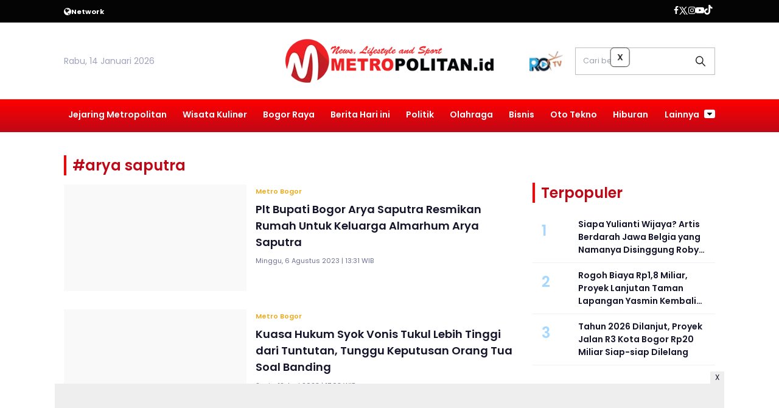

--- FILE ---
content_type: text/html; charset=UTF-8
request_url: https://www.metropolitan.id/tag/arya-saputra
body_size: 9409
content:
<!DOCTYPE html>
<html lang="id">
    <head>
        <link href="//securepubads.g.doubleclick.net" rel="dns-prefetch">
    <link href="//googleads.g.doubleclick.net" rel="dns-prefetch">
    <link href="//pagead2.googlesyndication.com" rel="dns-prefetch">
    <link href="//fonts.googleapis.com" rel="dns-prefetch">
    <link href="//assets.promediateknologi.id" rel="dns-prefetch">
    <link href="//www.metropolitan.id" rel="dns-prefetch">
    <link href="//tpc.googlesyndication.com" rel="dns-prefetch">

    <title>Berita Seputar arya saputra Terbaru dan Terkini Hari Ini - Metropolitan</title>
    <meta name="description" content="Plt. BupatI Bogor Iwan Setiawan meresmikan rumah almarhum Arya Saputra, siswa SMK yang menjadi korban pembacokan di Kota Bogor, 10 Maret. - Metropolitan">
    <meta name="keywords" content="arya saputra">
    <meta name="author" content="">
    <meta charset="utf-8">
    <meta http-equiv="X-UA-Compatible" content="IE=edge,chrome=1">
    <meta name="viewport" content="width=device-width">
    <meta name="msapplication-TileColor" content="#ffffff">
    <meta name="msapplication-TileImage" content="https://static.promediateknologi.id/promedia/modern/desktop/images/favicon/ms-icon-144x144.png?v=1016">
    <meta name="theme-color" content="#ffffff">

    <meta name="robots" content="index,follow" />
    <meta name="robots" content="max-image-preview:large">
    <meta name="googlebot-news" content="index,follow" />
    <meta name="googlebot" content="index,follow" />
    <meta name="language" content="id" />
    <meta name="geo.country" content="id" />
    <meta http-equiv="content-language" content="In-Id" />
    <meta name="geo.placename" content="Indonesia" />
    <!-- s: fb meta -->
    <meta property="og:type" content="article" />
    <meta property="og:url" content="https://www.metropolitan.id/tag/arya-saputra" />
    <meta property="og:title" content="Berita Seputar arya saputra Terbaru dan Terkini Hari Ini - Metropolitan" />
    <meta property="og:description" content="Plt. BupatI Bogor Iwan Setiawan meresmikan rumah almarhum Arya Saputra, siswa SMK yang menjadi korban pembacokan di Kota Bogor, 10 Maret. - Metropolitan" />
    <meta property="og:image" content="https://assets.promediateknologi.id/crop/0x0:0x0/750x500/photo/2023/08/06/WEB-POST-04-08-2023-whatsapp-image-2023-08-04-at-140734-06b3a0f5e1931f0bf69fdca235d5fce3-304542029.jpeg" />
    <meta property="og:site_name" content="Berita Seputar arya saputra Terbaru dan Terkini Hari Ini - Metropolitan" />
    <meta property="fb:app_id" content="1073955156075669" />
    <meta property="fb:pages" content="309698722794831" />
    <!-- e: fb meta -->

    <!-- S:tweeter card -->
    <meta name="twitter:card" content="summary_large_image" />
    <meta name="twitter:site" content="@promedia" />
    <meta name="twitter:creator" content="@promedia">
    <meta name="twitter:title" content="Berita Seputar arya saputra Terbaru dan Terkini Hari Ini - Metropolitan" />
    <meta name="twitter:description" content="Plt. BupatI Bogor Iwan Setiawan meresmikan rumah almarhum Arya Saputra, siswa SMK yang menjadi korban pembacokan di Kota Bogor, 10 Maret. - Metropolitan" />
    <meta name="twitter:image" content="https://assets.promediateknologi.id/crop/0x0:0x0/750x500/photo/2023/08/06/WEB-POST-04-08-2023-whatsapp-image-2023-08-04-at-140734-06b3a0f5e1931f0bf69fdca235d5fce3-304542029.jpeg" />
    <!-- E:tweeter card -->

    <meta name="content_PublishedDate" content="" />
    <meta name="content_Category" content="" />
    <meta name="content_Author" content="" />
    <meta name="content_Editor" content="" />
    <meta name="content_ID" content="" />
    <meta name="content_Type" content="" />
    <meta name="content_Source" content="" />
    <meta name="content_Lipsus" content="" />
    <meta name="content_Tag" content="" />
    <meta name="content_AuthorID" content="" />
    <meta name="content_EditorID" content="" />
    
        <link href="https://static.promediateknologi.id/promedia/network/953/desktop/images/favicon/favicon-96x96.png?v=1022" rel="shortcut icon" type="image/x-icon" />
            <link rel="canonical" href="https://www.metropolitan.id/tag/arya-saputra" />

    <script src="/cdn-cgi/scripts/7d0fa10a/cloudflare-static/rocket-loader.min.js" data-cf-settings="ba9db959df3fd33ff2a759b3-|49"></script><link rel="preload" href="https://fonts.googleapis.com/css2?family=Poppins:ital,wght@0,400;0,600;0,700;1,400;1,600;1,700&display=swap" as="style" onload="this.onload=null;this.rel='stylesheet'">
    <link rel="preconnect" href="https://fonts.gstatic.com">
    <link rel="preconnect" href="https://fonts.gstatic.com">
    <link rel="stylesheet" href="https://static.promediateknologi.id/promedia/modern/desktop/css/style.min.css?v=1039" type="text/css">
    <link rel="stylesheet" href="https://cdnjs.cloudflare.com/ajax/libs/font-awesome/5.15.3/css/all.min.css" integrity="sha512-iBBXm8fW90+nuLcSKlbmrPcLa0OT92xO1BIsZ+ywDWZCvqsWgccV3gFoRBv0z+8dLJgyAHIhR35VZc2oM/gI1w==" crossorigin="anonymous" />
        <script src="/cdn-cgi/scripts/7d0fa10a/cloudflare-static/rocket-loader.min.js" data-cf-settings="ba9db959df3fd33ff2a759b3-|49"></script><link rel="preload" href="https://static.promediateknologi.id/promedia/network/953/desktop/css/custom.min.css?v=1030" as="style" onload="this.onload=null;this.rel='stylesheet'">
        <script src="https://static.promediateknologi.id/promedia/modern/desktop/js/jquery-1.12.0.min.js?v=1016" type="ba9db959df3fd33ff2a759b3-text/javascript"></script>
    <style type="text/css">.disclaimer {display: flex;width: calc(98% - 16px);border: 1px solid red;padding: 10px 7px;margin: 5px 1%;text-align: center;color: red;justify-content: center;font-size: 12px;box-sizing: content-box;font-family: Arial, sans-serif;margin-bottom: 20px!important;}.adv__disclaimer::before{content: 'Konten berikut adalah iklan platform Advernative. Media kami tidak terkait dengan materi konten ini.';display: flex;width: calc(98% - 16px);border: 1px solid red;padding: 10px 7px;margin: 5px 1%;text-align: center;color: red;justify-content: center;font-size: 12px;box-sizing: content-box;font-family: Arial, sans-serif;}.mgbox::before {content: 'Konten berikut adalah iklan platform MGID. Media kami tidak terkait dengan materi konten ini.';display: flex;width: calc(98% - 16px);border: 1px solid red;padding: 10px 7px;margin: 5px 1%;text-align: center;color: red;position: absolute;top: 30px;left: 0;justify-content: center;font-size: 12px;box-sizing: content-box;font-family: Arial, sans-serif;}.mgheader {margin-bottom: 50px!important;}.rec__disclaimer::before{content: 'Konten berikut adalah iklan platform Recreativo. Media kami tidak terkait dengan materi konten ini.';display: flex;width: calc(98% - 16px);border: 1px solid red;padding: 10px 7px;margin: 5px 1%;text-align: center;color: red;justify-content: center;font-size: 12px;box-sizing: content-box;font-family: Arial, sans-serif;}.geozo__disclaimer{display: flex;width: calc(98% - 16px);border: 1px solid red;padding: 10px 7px;margin: 5px 1%;text-align: center;color: red;justify-content: center;font-size: 12px;box-sizing: content-box;font-family: Arial, sans-serif;margin-bottom: 25px!important;}.mgid__disclaimer::before{content: 'Konten berikut adalah iklan platform MGID. Media kami tidak terkait dengan materi konten ini.';display: flex;width: calc(98% - 16px);border: 1px solid red;padding: 10px 7px;margin: 5px 1%;text-align: center;color: red;justify-content: center;font-size: 12px;box-sizing: content-box;font-family: Arial, sans-serif;}</style>

    <script async src='https://propsid.b-cdn.net/gpt/pti/metropolitan.js' type="ba9db959df3fd33ff2a759b3-text/javascript"></script>
   
    
    <!-- HTML5 shim and Respond.js for IE8 support of HTML5 elements and media queries -->
    <!-- WARNING: Respond.js doesn't work if you view the page via file:// -->
    <!--[if lt IE 9]>
    <script src="https://oss.maxcdn.com/html5shiv/3.7.3/html5shiv.min.js"></script>
    <script src="https://oss.maxcdn.com/respond/1.4.2/respond.min.js"></script>
    <![endif]-->
            <meta name="google-site-verification" content="ZIexPBtIsA8fuKprvWMmUHPdk9F1Gpv7Wr1Cc3sJOO0" />
<meta name='dailymotion-domain-verification' content='dmjw0t4bvm5thkg97' />
<script type="ba9db959df3fd33ff2a759b3-text/javascript">
    dataLayer = [{
        "published_date": "Not Available",
        "rubrik": "Not Available",
        "penulis": "Not Available",
        "editor": "Not Available",
        "id": "Not Available",
        "source": "Not Available",
        "topic": "Not Available",
        "tag": "Not Available",
        "penulis_id": "Not Available",
        "editor_id": "Not Available"
    }];
</script>
<!-- Google Tag Manager -->
<script type="ba9db959df3fd33ff2a759b3-text/javascript">
    (function(w, d, s, l, i) {
        w[l] = w[l] || [];
        w[l].push({
            'gtm.start': new Date().getTime(),
            event: 'gtm.js'
        });
        var f = d.getElementsByTagName(s)[0],
            j = d.createElement(s),
            dl = l != 'dataLayer' ? '&l=' + l : '';
        j.async = true;
        j.src =
            'https://www.googletagmanager.com/gtm.js?id=' + i + dl;
        f.parentNode.insertBefore(j, f);
    })(window, document, 'script', 'dataLayer', 'GTM-MWT7WXF');
</script>
<!-- End Google Tag Manager -->

<!-- Start GPT Tag -->
<script async src='https://www.googletagservices.com/tag/js/gpt.js' type="ba9db959df3fd33ff2a759b3-text/javascript"></script>
<script type="ba9db959df3fd33ff2a759b3-text/javascript">
    var wv = navigator.userAgent.toLowerCase();
    window.googletag = window.googletag || { cmd: [] };
    googletag.cmd.push(function() {
                googletag.pubads().enableSingleRequest();
        googletag.pubads().collapseEmptyDivs();
        googletag.enableServices();
    });
</script>
<!-- End GPT Tag -->

<!-- Geniee Wrapper Head Tag -->
<script type="ba9db959df3fd33ff2a759b3-text/javascript">
  window.gnshbrequest = window.gnshbrequest || {cmd:[]};
  window.gnshbrequest.cmd.push(function(){
    window.gnshbrequest.forceInternalRequest();
  });
</script>
<script async src="https://securepubads.g.doubleclick.net/tag/js/gpt.js" type="ba9db959df3fd33ff2a759b3-text/javascript"></script>
<script async src="https://cpt.geniee.jp/hb/v1/220148/1663/wrapper.min.js" type="ba9db959df3fd33ff2a759b3-text/javascript"></script>
<!-- /Geniee Wrapper Head Tag -->
        <link rel="manifest" href="https://assets.promediateknologi.id/promedia/sw/manifest.json">
        <script async src="https://pagead2.googlesyndication.com/pagead/js/adsbygoogle.js?client=ca-pub-8400307307701650" crossorigin="anonymous" type="ba9db959df3fd33ff2a759b3-text/javascript"></script>
            <script src="https://jsc.mgid.com/site/862408.js" async type="ba9db959df3fd33ff2a759b3-text/javascript"></script>

                <script type="application/ld+json">
            {
                "@context": "http://schema.org",
                "@type": "WebSite",
                "name": "Metropolitan",
                "url": "https://www.metropolitan.id/tag/arya-saputra",
                "potentialAction": {
                    "@type": "SearchAction",
                    "target": "https://www.metropolitan.id/search?q={search_term_string}",
                    "query-input": "required name=search_term_string"
                }
            }
        </script>

        <script type="application/ld+json">
            {
              "@context" : "http://schema.org",
              "@type" : "Organization",
              "name": "Metropolitan",
              "url": "https://www.metropolitan.id",
              "logo": "https://static.promediateknologi.id/promedia/network/953/desktop/images/logo.png?v=1017",
              "sameAs" : [
                "https://www.facebook.com/klikmetropolitan/",
                "https://twitter.com/metro__id",
                "https://www.instagram.com/metropolitanid_?igsh=MTJ2ejdtZGV6c2hybQ==",
                "https://www.youtube.com/c/MetropolitanTV"
              ]
            }
        </script>
        
                
    </head>

    <body>
        <script type="ba9db959df3fd33ff2a759b3-text/javascript">
          var __base_url="https://www.metropolitan.id/";
          var __csrf_token="Pwy1qJn8u5yf3BUVtr23233I7fJ1MzSzKDFQ48sx";
          var __domain="www.metropolitan.id";
        </script>
        <!-- Google Tag Manager (noscript) -->
<noscript><iframe src="https://www.googletagmanager.com/ns.html?id=GTM-MWT7WXF"
height="0" width="0" style="display:none;visibility:hidden"></iframe></noscript>
<!-- End Google Tag Manager (noscript) -->

<!-- Geniee Wrapper Body Tag 1566599_Metropolitan.id_Flexiblesticky -->
<div data-cptid="1566599_Metropolitan.id_Flexiblesticky" style="display: block;">
<script type="ba9db959df3fd33ff2a759b3-text/javascript">
  window.gnshbrequest.cmd.push(function() {
    window.gnshbrequest.applyPassback("1566599_Metropolitan.id_Flexiblesticky", "[data-cptid='1566599_Metropolitan.id_Flexiblesticky']");
  });
</script>
</div>
<!-- /Geniee Wrapper Body Tag 1566599_Metropolitan.id_Flexiblesticky -->

        
        <!-- header -->
<header class="header">
  <div class="header__top ">
    <div class="container flex justify-between">
      <div class="header__network flex items-center font-bold justify-start gap-x-2 cursor-pointer py-2">
        <!--- network -->
                        <span class="icon icon-globe"></span>
        <small>Network</small>
        <ul class="w-full absolute left-0 top-[35px] bg-white text-blue2 p-5 z-[999] grid grid-cols-4 gap-5 shadow-lg hidden">
                                            <li><a href="https://www.sewaktu.com">Sewaktu</a></li>
                                              <li><a href="https://www.bogorinsider.com">Bogor Insider</a></li>
                                              <li><a href="https://www.pepo.id">Pepo</a></li>
                                              <li><a href="https://www.rbg.id">RBG.id</a></li>
                                              <li><a href="https://www.lenteratimes.com">Lentera Times</a></li>
                                              <li><a href="https://www.melansir.com">Melansir</a></li>
                                              <li><a href="https://www.radarcianjur.com">Radar Cianjur</a></li>
                                              <li><a href="https://www.radardepok.com">Radar Depok</a></li>
                                                              <li><a href="https://www.sundaurang.id">Sunda Urang</a></li>
                                              <li><a href="https://www.radarjabar.com">Radar Jabar</a></li>
                                              <li><a href="https://plus.sewaktu.com">Sewaktu Plus</a></li>
                                              <li><a href="https://www.radarupdate.id">Radar Update</a></li>
                        </ul>
                            </div>
        <div class="flex-none-auto py-2">
					<ul class="flex items-center gap-x-3 justify-center">
						<li>
              <a href="https://www.facebook.com/klikmetropolitan/" target="_blank" rel="noopener noreferrer">
                <span class="icon icon-facebook"></span>
            </a>
            </li>
            <li>
              <a href="https://twitter.com/metro__id" target="_blank" rel="noopener noreferrer">
                <span class="icon icon-twitter"></span>
              </a>
            </li>
            <li>
              <a href="https://www.instagram.com/metropolitanid_?igsh=MTJ2ejdtZGV6c2hybQ==" target="_blank" rel="noopener noreferrer">
                <span class="icon icon-instagram"></span>
              </a>
            </li>
            <li>
              <a href="https://www.youtube.com/c/MetropolitanTV" target="_blank" rel="noopener noreferrer">
                <span class="icon icon-youtube"></span>
              </a>
            </li>
            <li>
              <a href="https://www.tiktok.com/@metropolitan.id" target="_blank" class="noopener noreferrer">
                <span class="icon icon-tiktok"></span>
              </a>
            </li>
                        <li>
              <div class="social__item" id='data-account'>
            </div>                              
            </li>
                      </ul>
        </div>

      </div>
    </div>
    <div class="header__middle">
			<div class="container grid grid-cols-3 items-center py-5">
				<div>
					<span>Rabu, 14 Januari 2026</span>
				</div>
        <div class="flex justify-center">
          <a href="https://www.metropolitan.id">
            <img src="https://static.promediateknologi.id/crop/0x0:0x0/0x0/webp/promedia/network/953/desktop/images/logo.png?v=1032" alt="logo" width="240" height="240">
          </a>
				</div>
        <div class="flex justify-end items-center">
                     <span class="tv-network">
              <a class="logo-tv" href="https://www.metropolitan.id/tv">
                <img src="https://static.promediateknologi.id/crop/0x0:0x0/44x44/webp/promedia/modern/desktop/images/logo_tv.png?v=1037" alt="logo-tv">
              </a>
            </span>
          					<form action="https://www.metropolitan.id/search">
						<input type="text" placeholder="Cari berita" name="q" class="border border-gray1 p-3 field_search w-[230px]">
					</form>
				</div>
			</div>
		</div>
    <div class="header__bottom bg-gray2">
			<div class="row container clearfix">
				<div class="col-offset-fluid clearfix">
					<div class="col-bs10-10">
            <nav class="nav">
							<div class="nav__home"><a href="https://www.metropolitan.id" title="Home"><span class="icon icon-xsmall icons-home"></span></a></div>
							<ul class="nav__wrap">
                
                                <li><a href="https://www.metropolitan.id/metropolitan-network">Jejaring Metropolitan</a>
                                                <ul class="more">
                                                <li><a href="https://www.metropolitan.id/metro-kaltim">Metro Kaltim</a></li>
                                                <li><a href="https://www.metropolitan.id/metro-jabar">Metro Jabar</a></li>
                                                <li><a href="https://www.metropolitan.id/metro-jatim">Metro Jatim</a></li>
                                                <li><a href="https://www.metropolitan.id/metro-jateng">Metro Jateng</a></li>
                                                <li><a href="https://www.metropolitan.id/metro-banten">Metro Banten</a></li>
                                                <li><a href="https://www.metropolitan.id/metro-jakarta">Metro Jakarta</a></li>
                                                </ul>
                                                                </li>
                                <li><a href="https://www.metropolitan.id/wisata-kuliner">Wisata Kuliner</a>
                                                                </li>
                                <li><a href="https://www.metropolitan.id/bogor-raya">Bogor Raya</a>
                                                                </li>
                                <li><a href="https://www.metropolitan.id/berita-hari-ini">Berita Hari ini</a>
                                                                </li>
                                <li><a href="https://www.metropolitan.id/politik">Politik</a>
                                                                </li>
                                <li><a href="https://www.metropolitan.id/metro-sport">Olahraga</a>
                                                                </li>
                                <li><a href="https://www.metropolitan.id/bisnis">Bisnis</a>
                                                                </li>
                                <li><a href="https://www.metropolitan.id/oto-tekno">Oto Tekno</a>
                                                                </li>
                                <li><a href="https://www.metropolitan.id/entertaiment">Hiburan</a>
                                                
                                
            </ul>

                        <div class="nav__more">
                <a href="javascript:void(0)">Lainnya <span class="icon icon-caret-down"></span></a>
                <ul class="nav__wrap more">
                                    <li><a href="https://www.metropolitan.id/guru-menulis">Guru Menulis</a></li>
                                    <li><a href="https://www.metropolitan.id/cek-fakta">Cek Fakta</a></li>
                                                          <li><a href="https://www.metropolitan.id/video">Video</a></li>
                      <li><a href="https://www.metropolitan.id/image">Photo</a></li>
                                  </ul>
              </div>
                          </nav>
          </div>
        </div>
      </div>
    </div>
  </header>

                <!-- ads skin -->
<div class="row ads__stick__wrap clearfix">
<div class="kcm ads__stick js--stick">
    <div class="ads__stick__fluid ads__stick__fluid--left">
        <div class="ads__stick--left">
            <div id='div-gpt-ad-desktopSkinAdsLeftSection'>
              <script type="ba9db959df3fd33ff2a759b3-text/javascript">
                googletag.cmd.push(function() { googletag.display('div-gpt-ad-desktopSkinAdsLeftSection'); });
              </script>
            </div>
        </div>
    </div>
    <div class="ads__stick__fluid ads__stick__fluid--right">
        <div class="ads__stick--right">
            <div id='div-gpt-ad-desktopSkinAdsRightSection'>
              <script type="ba9db959df3fd33ff2a759b3-text/javascript">
                googletag.cmd.push(function() { googletag.display('div-gpt-ad-desktopSkinAdsRightSection'); });
              </script>
            </div>
        </div>
    </div>
</div>
</div>        

        
    <!-- content -->
    <div class="row clearfix">
        <div class="container clearfix">
            <div class="col-offset-fluid clearfix">
                <div class="col-bs12-12">

                    <!-- ads top -->
<div class="ads__top">
   	<div id='div-gpt-ad-desktopTopSection'>
	  <script type="ba9db959df3fd33ff2a759b3-text/javascript">
	    googletag.cmd.push(function() { googletag.display('div-gpt-ad-desktopTopSection'); });
	  </script>
	</div>
</div>                    
                </div>

                <div class="col-bs10-7">

                    <!-- latest -->
                    <section class="page clearfix">
                        <h3 class="title"><span>#arya saputra</span></h3>
                        <div class="latest__wrap">
                      
    <div class="latest__item">
            <div class="latest__img">
            <a href="https://www.metropolitan.id/metropolitan-network/9539721234/plt-bupati-bogor-arya-saputra-resmikan-rumah-untuk-keluarga-almarhum-arya-saputra">
                                    <img src="https://static.promediateknologi.id/crop/0x0:0x0/1x1/webp/promedia/modern/desktop/images/blank.png" class="lazyload" data-src="https://assets.promediateknologi.id/crop/0x0:0x0/300x175/webp/photo/2023/08/06/WEB-POST-04-08-2023-whatsapp-image-2023-08-04-at-140734-06b3a0f5e1931f0bf69fdca235d5fce3-304542029.jpeg" alt="Plt Bupati Bogor Arya Saputra Resmikan Rumah Untuk Keluarga Almarhum Arya Saputra">
                            </a>
        </div>
            <div class="latest__right">
            <h4 class="latest__subtitle"><a href="https://www.metropolitan.id/metro-bogor">Metro Bogor</a></h4>
            <h2 class="latest__title">
                <a href="https://www.metropolitan.id/metropolitan-network/9539721234/plt-bupati-bogor-arya-saputra-resmikan-rumah-untuk-keluarga-almarhum-arya-saputra" class="latest__link">Plt Bupati Bogor Arya Saputra Resmikan Rumah Untuk Keluarga Almarhum Arya Saputra</a>
            </h2>
            <date class="latest__date">Minggu, 6 Agustus 2023 | 13:31 WIB</date>
        </div>
    </div>
                      
    <div class="latest__item">
            <div class="latest__img">
            <a href="https://www.metropolitan.id/metro-bogor/9539114512/kuasa-hukum-syok-vonis-tukul-lebih-tinggi-dari-tuntutan-tunggu-keputusan-orang-tua-soal-banding">
                                    <img src="https://static.promediateknologi.id/crop/0x0:0x0/1x1/webp/promedia/modern/desktop/images/blank.png" class="lazyload" data-src="https://assets.promediateknologi.id/crop/0x0:0x0/300x175/webp/photo/2023/06/12/Kuasa-Hukum-Syok-Vonis-Tukul-Lebih-Tinggi-dari-Tuntutan-Tun-3924159989.jpg" alt="Kuasa Hukum Syok Vonis Tukul Lebih Tinggi dari Tuntutan, Tunggu Keputusan Orang Tua Soal Banding">
                            </a>
        </div>
            <div class="latest__right">
            <h4 class="latest__subtitle"><a href="https://www.metropolitan.id/metro-bogor">Metro Bogor</a></h4>
            <h2 class="latest__title">
                <a href="https://www.metropolitan.id/metro-bogor/9539114512/kuasa-hukum-syok-vonis-tukul-lebih-tinggi-dari-tuntutan-tunggu-keputusan-orang-tua-soal-banding" class="latest__link">Kuasa Hukum Syok Vonis Tukul Lebih Tinggi dari Tuntutan, Tunggu Keputusan Orang Tua Soal Banding</a>
            </h2>
            <date class="latest__date">Senin, 12 Juni 2023 | 17:03 WIB</date>
        </div>
    </div>
                      
    <div class="latest__item">
            <div class="latest__img">
            <a href="https://www.metropolitan.id/metro-bogor/9539111966/dibalik-vonis-tukul-9-tahun-penjara-keluarga-arya-saputra-kecewa-sambil-menangis-kejar-dan-maki-maki-tukul">
                                    <img src="https://static.promediateknologi.id/crop/0x0:0x0/1x1/webp/promedia/modern/desktop/images/blank.png" class="lazyload" data-src="https://assets.promediateknologi.id/crop/0x0:0x0/300x175/webp/photo/2023/06/12/Dibalik-Vonis-Tukul-9-Tahun-Penjara-Keluarga-Arya-Saputra-K-2040200427.jpg" alt="Dibalik Vonis Tukul 9 Tahun Penjara: Keluarga Arya Saputra Kecewa, Sambil Menangis, Kejar dan Maki-maki Tukul">
                            </a>
        </div>
            <div class="latest__right">
            <h4 class="latest__subtitle"><a href="https://www.metropolitan.id/metro-bogor">Metro Bogor</a></h4>
            <h2 class="latest__title">
                <a href="https://www.metropolitan.id/metro-bogor/9539111966/dibalik-vonis-tukul-9-tahun-penjara-keluarga-arya-saputra-kecewa-sambil-menangis-kejar-dan-maki-maki-tukul" class="latest__link">Dibalik Vonis Tukul 9 Tahun Penjara: Keluarga Arya Saputra Kecewa, Sambil Menangis, Kejar dan Maki-maki Tukul</a>
            </h2>
            <date class="latest__date">Senin, 12 Juni 2023 | 13:41 WIB</date>
        </div>
    </div>
                      
    <div class="latest__item">
            <div class="latest__img">
            <a href="https://www.metropolitan.id/metro-bogor/9539083667/dibalik-penundaan-sidang-putusan-orang-tua-tukul-dikerubungi-keluarga-arya-saputra-sampai-sujud-minta-maaf">
                                    <img src="https://static.promediateknologi.id/crop/0x0:0x0/1x1/webp/promedia/modern/desktop/images/blank.png" class="lazyload" data-src="https://assets.promediateknologi.id/crop/0x0:0x0/300x175/webp/photo/2023/06/09/kmc_20230609_182243-3323855162.jpg" alt="Dibalik Penundaan Sidang Putusan: Orang Tua Tukul Dikerubungi Keluarga Arya Saputra, Sampai Sujud Minta Maaf">
                            </a>
        </div>
            <div class="latest__right">
            <h4 class="latest__subtitle"><a href="https://www.metropolitan.id/metro-bogor">Metro Bogor</a></h4>
            <h2 class="latest__title">
                <a href="https://www.metropolitan.id/metro-bogor/9539083667/dibalik-penundaan-sidang-putusan-orang-tua-tukul-dikerubungi-keluarga-arya-saputra-sampai-sujud-minta-maaf" class="latest__link">Dibalik Penundaan Sidang Putusan: Orang Tua Tukul Dikerubungi Keluarga Arya Saputra, Sampai Sujud Minta Maaf</a>
            </h2>
            <date class="latest__date">Jumat, 9 Juni 2023 | 18:30 WIB</date>
        </div>
    </div>
                      
    <div class="latest__item">
            <div class="latest__img">
            <a href="https://www.metropolitan.id/metro-bogor/9539081886/digelar-tertutup-sidang-putusan-tukul-malah-ditunda-sampai-senin">
                                    <img src="https://static.promediateknologi.id/crop/0x0:0x0/1x1/webp/promedia/modern/desktop/images/blank.png" class="lazyload" data-src="https://assets.promediateknologi.id/crop/0x0:0x0/300x175/webp/photo/2023/06/09/Digelar-Tertutup-Sidang-Putusan-Tukul-Ditunda-Sampai-Senin-1336501982.jpg" alt="Digelar Tertutup, Sidang Putusan Tukul Malah Ditunda Sampai Senin">
                            </a>
        </div>
            <div class="latest__right">
            <h4 class="latest__subtitle"><a href="https://www.metropolitan.id/metro-bogor">Metro Bogor</a></h4>
            <h2 class="latest__title">
                <a href="https://www.metropolitan.id/metro-bogor/9539081886/digelar-tertutup-sidang-putusan-tukul-malah-ditunda-sampai-senin" class="latest__link">Digelar Tertutup, Sidang Putusan Tukul Malah Ditunda Sampai Senin</a>
            </h2>
            <date class="latest__date">Jumat, 9 Juni 2023 | 15:48 WIB</date>
        </div>
    </div>
                  <!-- ads square desktopMCB1-->
<div class="ads mt3 clearfix">
    <div class="ads__box">
        <div id='div-gpt-ad-desktopMCB1Section'>
		  <script type="ba9db959df3fd33ff2a759b3-text/javascript">
		    googletag.cmd.push(function() { googletag.display('div-gpt-ad-desktopMCB1Section'); });
		  </script>
		</div>
    </div>
</div>                  
    <div class="latest__item">
            <div class="latest__img">
            <a href="https://www.metropolitan.id/metro-bogor/9539080132/menanti-sidang-putusan-keluarga-arya-saputra-berharap-vonis-tukul-lebih-berat">
                                    <img src="https://static.promediateknologi.id/crop/0x0:0x0/1x1/webp/promedia/modern/desktop/images/blank.png" class="lazyload" data-src="https://assets.promediateknologi.id/crop/0x0:0x0/300x175/webp/photo/2023/06/09/IMG_20230609_132019_1-241431238.jpg" alt="Menanti Sidang Putusan, Keluarga Arya Saputra Berharap Vonis Tukul Lebih Berat">
                            </a>
        </div>
            <div class="latest__right">
            <h4 class="latest__subtitle"><a href="https://www.metropolitan.id/metro-bogor">Metro Bogor</a></h4>
            <h2 class="latest__title">
                <a href="https://www.metropolitan.id/metro-bogor/9539080132/menanti-sidang-putusan-keluarga-arya-saputra-berharap-vonis-tukul-lebih-berat" class="latest__link">Menanti Sidang Putusan, Keluarga Arya Saputra Berharap Vonis Tukul Lebih Berat</a>
            </h2>
            <date class="latest__date">Jumat, 9 Juni 2023 | 13:39 WIB</date>
        </div>
    </div>
                      
    <div class="latest__item">
            <div class="latest__img">
            <a href="https://www.metropolitan.id/metro-bogor/9539079861/sidang-putusan-molor-keluarga-arya-saputra-sabar-menanti-vonis-tukul">
                                    <img src="https://static.promediateknologi.id/crop/0x0:0x0/1x1/webp/promedia/modern/desktop/images/blank.png" class="lazyload" data-src="https://assets.promediateknologi.id/crop/0x0:0x0/300x175/webp/photo/2023/06/09/Sidang-Putusan-Molor-Keluarga-Arya-Saputra-Sabar-Menanti-Vo-3356605140.jpg" alt="Sidang Putusan Molor, Keluarga Arya Saputra Sabar Menanti Vonis Tukul">
                            </a>
        </div>
            <div class="latest__right">
            <h4 class="latest__subtitle"><a href="https://www.metropolitan.id/metro-bogor">Metro Bogor</a></h4>
            <h2 class="latest__title">
                <a href="https://www.metropolitan.id/metro-bogor/9539079861/sidang-putusan-molor-keluarga-arya-saputra-sabar-menanti-vonis-tukul" class="latest__link">Sidang Putusan Molor, Keluarga Arya Saputra Sabar Menanti Vonis Tukul</a>
            </h2>
            <date class="latest__date">Jumat, 9 Juni 2023 | 13:17 WIB</date>
        </div>
    </div>
                      
    <div class="latest__item">
            <div class="latest__img">
            <a href="https://www.metropolitan.id/metro-bogor/9539073275/jumat-keramat-nasib-tukul-ditentukan-besok-sidang-putusan-digelar-terbuka-untuk-umum">
                                    <img src="https://static.promediateknologi.id/crop/0x0:0x0/1x1/webp/promedia/modern/desktop/images/blank.png" class="lazyload" data-src="https://assets.promediateknologi.id/crop/0x0:0x0/300x175/webp/photo/2023/06/06/Tuntutan-Tukul-Jauh-di-Bawah-Dakwaan-Diancam-76-Tahun-Penj-909698867.jpg" alt="Jumat Keramat! Nasib Tukul Ditentukan Besok, Sidang Putusan Digelar Terbuka untuk Umum">
                            </a>
        </div>
            <div class="latest__right">
            <h4 class="latest__subtitle"><a href="https://www.metropolitan.id/metro-bogor">Metro Bogor</a></h4>
            <h2 class="latest__title">
                <a href="https://www.metropolitan.id/metro-bogor/9539073275/jumat-keramat-nasib-tukul-ditentukan-besok-sidang-putusan-digelar-terbuka-untuk-umum" class="latest__link">Jumat Keramat! Nasib Tukul Ditentukan Besok, Sidang Putusan Digelar Terbuka untuk Umum</a>
            </h2>
            <date class="latest__date">Kamis, 8 Juni 2023 | 21:03 WIB</date>
        </div>
    </div>
                      
    <div class="latest__item">
            <div class="latest__img">
            <a href="https://www.metropolitan.id/metro-bogor/9539047037/tuntutan-tukul-jauh-di-bawah-dakwaan-diancam-76-tahun-penjara-hingga-diberi-pelatihan-kerja">
                                    <img src="https://static.promediateknologi.id/crop/0x0:0x0/1x1/webp/promedia/modern/desktop/images/blank.png" class="lazyload" data-src="https://assets.promediateknologi.id/crop/0x0:0x0/300x175/webp/photo/2023/06/06/Tuntutan-Tukul-Jauh-di-Bawah-Dakwaan-Diancam-76-Tahun-Penj-909698867.jpg" alt="Tuntutan Tukul Jauh di Bawah Dakwaan: Diancam 7,6 Tahun Penjara hingga Diberi Pelatihan Kerja">
                            </a>
        </div>
            <div class="latest__right">
            <h4 class="latest__subtitle"><a href="https://www.metropolitan.id/metro-bogor">Metro Bogor</a></h4>
            <h2 class="latest__title">
                <a href="https://www.metropolitan.id/metro-bogor/9539047037/tuntutan-tukul-jauh-di-bawah-dakwaan-diancam-76-tahun-penjara-hingga-diberi-pelatihan-kerja" class="latest__link">Tuntutan Tukul Jauh di Bawah Dakwaan: Diancam 7,6 Tahun Penjara hingga Diberi Pelatihan Kerja</a>
            </h2>
            <date class="latest__date">Selasa, 6 Juni 2023 | 20:04 WIB</date>
        </div>
    </div>
                      
    <div class="latest__item">
            <div class="latest__img">
            <a href="https://www.metropolitan.id/metro-bogor/9538984326/perdana-keluarga-arya-saputra-bertemu-dengan-orang-tua-tukul-dia-minta-maaf-saya-maafkan-tapi">
                                    <img src="https://static.promediateknologi.id/crop/0x0:0x0/1x1/webp/promedia/modern/desktop/images/blank.png" class="lazyload" data-src="https://assets.promediateknologi.id/crop/0x0:0x0/300x175/webp/photo/2023/06/01/Perdana-Keluarga-Arya-Saputra-Bertemu-dengan-Orang-Tua-Tuku-1646917704.jpg" alt="Perdana! Keluarga Arya Saputra Bertemu dengan Orang Tua Tukul: Dia Minta Maaf, Saya Maafkan, Tapi">
                            </a>
        </div>
            <div class="latest__right">
            <h4 class="latest__subtitle"><a href="https://www.metropolitan.id/metro-bogor">Metro Bogor</a></h4>
            <h2 class="latest__title">
                <a href="https://www.metropolitan.id/metro-bogor/9538984326/perdana-keluarga-arya-saputra-bertemu-dengan-orang-tua-tukul-dia-minta-maaf-saya-maafkan-tapi" class="latest__link">Perdana! Keluarga Arya Saputra Bertemu dengan Orang Tua Tukul: Dia Minta Maaf, Saya Maafkan, Tapi</a>
            </h2>
            <date class="latest__date">Kamis, 1 Juni 2023 | 11:44 WIB</date>
        </div>
    </div>
    </div>


                        <div class="paging paging--page clearfix">
        <div class="paging__wrap clearfix">
            
                            
            
            
                            
                
                
                                                                                        <div class="paging__item">
                                <a class="paging__link paging__link--active" href="javascript:void(0)">1</a>
                            </div>
                                                                                                <div class="paging__item">
                                <a class="paging__link" href="?page=2">2</a>
                            </div>
                                                                                                <div class="paging__item">
                                <a class="paging__link" href="?page=3">3</a>
                            </div>
                                                                                                <div class="paging__item">
                                <a class="paging__link" href="?page=4">4</a>
                            </div>
                                                                                                <div class="paging__item">
                                <a class="paging__link" href="?page=5">5</a>
                            </div>
                                                                        
            
                            <div class="paging__item">
                    <a class="paging__link paging__link--next" href="?page=2">Next</a>
                </div>
                    </div>
    </div>

                    </section>

                </div>
                <div class="col-bs10-3">

                    <!-- ads square desktopGiant-->
<div class="ads mt3 clearfix">
    <div class="ads__box">
        <div id='div-gpt-ad-desktopGiantSection'>
		  <script type="ba9db959df3fd33ff2a759b3-text/javascript">
		    googletag.cmd.push(function() { googletag.display('div-gpt-ad-desktopGiantSection'); });
		  </script>
		</div>
    </div>
</div>                                        <!-- most -->
                    <!-- most -->
<section class="most mt2 clearfix">
      <h3 class="title"><span>Terpopuler</span></h3>
      <div class="most__wrap">

                <div class="most__item">
            <div class="most__number">1</div>
            <div class="most__right">
                <a href="https://www.metropolitan.id/entertaiment/95316553876/siapa-yulianti-wijaya-artis-berdarah-jawa-belgia-yang-namanya-disinggung-roby-tremonti" class="most__link">
                    <h2 class="most__title">Siapa Yulianti Wijaya? Artis Berdarah Jawa Belgia yang Namanya Disinggung Roby Tremonti</h2>
                    
                </a>
            </div>
        </div>
                        <div class="most__item">
            <div class="most__number">2</div>
            <div class="most__right">
                <a href="https://www.metropolitan.id/bogor-raya/95316555058/rogoh-biaya-rp18-miliar-proyek-lanjutan-taman-lapangan-yasmin-kembali-dilanjut-dan-siap-dilelang-tahun-2026" class="most__link">
                    <h2 class="most__title">Rogoh Biaya Rp1,8 Miliar, Proyek Lanjutan Taman Lapangan Yasmin Kembali Dilanjut dan Siap Dilelang Tahun 2026</h2>
                    
                </a>
            </div>
        </div>
                        <div class="most__item">
            <div class="most__number">3</div>
            <div class="most__right">
                <a href="https://www.metropolitan.id/bogor-raya/95316553726/tahun-2026-dilanjut-proyek-jalan-r3-kota-bogor-rp20-miliar-siap-siap-dilelang" class="most__link">
                    <h2 class="most__title">Tahun 2026 Dilanjut, Proyek Jalan R3 Kota Bogor Rp20 Miliar Siap-siap Dilelang</h2>
                    
                </a>
            </div>
        </div>
                        <div class="most__item">
            <div class="most__number">4</div>
            <div class="most__right">
                <a href="https://www.metropolitan.id/bogor-raya/95316557606/diimingi-untung-besar-korban-dugaan-investasi-bodong-di-bogor-ramai-ramai-lapor-polisi-kerugian-capai-setengah-miliar" class="most__link">
                    <h2 class="most__title">Diimingi Untung Besar! Korban Dugaan Investasi Bodong di Bogor Ramai-ramai Lapor Polisi, Kerugian Capai Setengah Miliar</h2>
                    
                </a>
            </div>
        </div>
                        <div class="most__item">
            <div class="most__number">5</div>
            <div class="most__right">
                <a href="https://www.metropolitan.id/entertaiment/95316558390/siapa-artis-berinisial-nw-yang-diduga-bully-aurelie-moeremans-netizen-seret-nama-nikita-willy" class="most__link">
                    <h2 class="most__title">Siapa Artis Berinisial NW yang Diduga Bully Aurelie Moeremans? Netizen Seret Nama Nikita Willy</h2>
                    
                </a>
            </div>
        </div>
                        <div class="most__item">
            <div class="most__number">6</div>
            <div class="most__right">
                <a href="https://www.metropolitan.id/bogor-raya/95316558437/update-kasus-dugaan-investasi-bodong-setengah-miliar-di-bogor-polisi-bakal-panggil-sejumlah-saksi" class="most__link">
                    <h2 class="most__title">Update Kasus Dugaan Investasi Bodong Setengah Miliar di Bogor, Polisi Bakal Panggil Sejumlah Saksi</h2>
                    
                </a>
            </div>
        </div>
                        <div class="most__item">
            <div class="most__number">7</div>
            <div class="most__right">
                <a href="https://www.metropolitan.id/entertaiment/95316560707/siapa-ibu-dari-anak-roby-tremonti-diduga-telah-meninggalkan-sang-aktor-tak-lama-setelah-anaknya-lahir" class="most__link">
                    <h2 class="most__title">Siapa Ibu dari Anak Roby Tremonti? Diduga Telah Meninggalkan sang Aktor Tak Lama Setelah Anaknya Lahir</h2>
                    
                </a>
            </div>
        </div>
                        <div class="most__item">
            <div class="most__number">8</div>
            <div class="most__right">
                <a href="https://www.metropolitan.id/entertaiment/95316552518/istri-roby-tremonti-siapa-ini-kehidupan-pria-yang-kini-tersorot-usai-memoar-aurelie-moeremans-viral-di-medsos" class="most__link">
                    <h2 class="most__title">Istri Roby Tremonti Siapa? Ini Kehidupan Pria yang Kini Tersorot Usai Memoar Aurelie Moeremans Viral di Medsos</h2>
                    
                </a>
            </div>
        </div>
                        <div class="most__item">
            <div class="most__number">9</div>
            <div class="most__right">
                <a href="https://www.metropolitan.id/berita-hari-ini/95316553757/siapa-dj-patricia-schuldtz-ini-sosok-istri-putra-tommy-soeharto-yang-kini-jadi-sorotan" class="most__link">
                    <h2 class="most__title">Siapa DJ Patricia Schuldtz? Ini Sosok  Istri Putra Tommy Soeharto yang Kini Jadi Sorotan</h2>
                    
                </a>
            </div>
        </div>
                        <div class="most__item">
            <div class="most__number">10</div>
            <div class="most__right">
                <a href="https://www.metropolitan.id/metro-sport/95316555816/siapa-richard-insane-latunusa-pebasket-korban-salah-tangkap-polisi-yang-diungkap-pandji-di-mens-rea" class="most__link">
                    <h2 class="most__title">Siapa Richard Insane Latunusa? Pebasket Korban Salah Tangkap Polisi yang Diungkap Pandji di Mens Rea</h2>
                    
                </a>
            </div>
        </div>
        
    </div>
</section>
                    <!-- ads square -->
<div class="ads mt3 clearfix">
    <div class="ads__box">
        <div id='div-gpt-ad-desktopRB1Section'>
		  <script type="ba9db959df3fd33ff2a759b3-text/javascript">
		    googletag.cmd.push(function() { googletag.display('div-gpt-ad-desktopRB1Section'); });
		  </script>
		</div>
    </div>
</div>                    
                                        

                    

                </div>
            </div>
        </div>
    </div>


        <!-- footer -->
 <footer class="footer text-white">
    <div class="row footer__top container clearfix">
        <div class="col-offset-fluid clearfix">
            <div class="col-bs10-4">
                <div class="footer__logo clearfix">
                    <a href="https://www.metropolitan.id">
                        <img width="240" height="240"src="https://static.promediateknologi.id/promedia/network/953/desktop/images/logo.png?v=1030" alt="logo">                 
                    </a>
                </div>
                <div class="footer__contact">
                    <p>
                      Jl. Raya Pajajaran, RT.02/RW.05, Bantarjati, Kec. Bogor Utara, Kota Bogor, Jawa Barat 16128 <br> <br>
                        <i class="icon-xsmall icons-call mr2"></i>  0251-7534-040 <br />
                        <i class="icon-xsmall icons-mail mr2"></i> <a href="/cdn-cgi/l/email-protection" class="__cf_email__" data-cfemail="5d2a383f2e342938733038292f322d323134293c331d3a303c3431733e3230">[email&#160;protected]</a>
                    </p>
                </div>
                                                <div class="footer-list__notes">
					<img src="https://static.promediateknologi.id/promedia/modern/desktop/images/icon-verify.svg?v=1">
					                    <h3>Metropolitan <br />
                    						Telah diverifikasi oleh Dewan Pers<br />
						Sertifikat Nomor<i> 1133/DP-Verifikasi/K/X/2023</i>
					</h3>
				</div>
                            </div>
            <div class="col-bs10-6">
                <div class="col-offset-fluid clearfix">


                    
                                            
                        
                                                                                    <div class="col-bs10-3">
                                                        <div class="footer__menu">
                        
                        <div class="footer__item">
                            <a href="https://www.metropolitan.id/metropolitan-network" class="footer__link">Jejaring Metropolitan</a>
                        </div>

                                            
                        
                        
                        <div class="footer__item">
                            <a href="https://www.metropolitan.id/wisata-kuliner" class="footer__link">Wisata Kuliner</a>
                        </div>

                                            
                        
                        
                        <div class="footer__item">
                            <a href="https://www.metropolitan.id/bogor-raya" class="footer__link">Bogor Raya</a>
                        </div>

                                            
                        
                        
                        <div class="footer__item">
                            <a href="https://www.metropolitan.id/berita-hari-ini" class="footer__link">Berita Hari ini</a>
                        </div>

                                            
                        
                        
                        <div class="footer__item">
                            <a href="https://www.metropolitan.id/politik" class="footer__link">Politik</a>
                        </div>

                                            
                        
                        
                        <div class="footer__item">
                            <a href="https://www.metropolitan.id/metro-sport" class="footer__link">Olahraga</a>
                        </div>

                                            
                        
                        
                        <div class="footer__item">
                            <a href="https://www.metropolitan.id/bisnis" class="footer__link">Bisnis</a>
                        </div>

                                            
                                                    </div>
                        </div>
                                                            <div class="col-bs10-3">
                                                        <div class="footer__menu">
                        
                        
                        <div class="footer__item">
                            <a href="https://www.metropolitan.id/oto-tekno" class="footer__link">Oto Tekno</a>
                        </div>

                                            
                        
                        
                        <div class="footer__item">
                            <a href="https://www.metropolitan.id/entertaiment" class="footer__link">Hiburan</a>
                        </div>

                                            
                        
                        
                        <div class="footer__item">
                            <a href="https://www.metropolitan.id/guru-menulis" class="footer__link">Guru Menulis</a>
                        </div>

                                            
                        
                        
                        <div class="footer__item">
                            <a href="https://www.metropolitan.id/cek-fakta" class="footer__link">Cek Fakta</a>
                        </div>

                    
                                            </div>
                    </div>
                    
                    
                </div>
            </div>
        </div>
    </div>
    <div class="row footer__bottom container clearfix">
        <div class="col-offset-fluid clearfix">
            <div class="col-bs10-7">
                <div class="footer__menu inline clearfix">
                    <div class="footer__item">
                        <a href="https://www.metropolitan.id/about-us" class="footer__link">Tentang Kami</a>
                    </div>
                    <div class="footer__item">
                        <a href="https://www.metropolitan.id/redaksi" class="footer__link">Redaksi</a>
                    </div>
                    <div class="footer__item">
                        <a href="https://www.metropolitan.id/info-iklan" class="footer__link">Info Iklan</a>
                    </div>
                    <div class="footer__item">
                        <a href="https://www.metropolitan.id/karir" class="footer__link">Karir</a>
                    </div>
                    <div class="footer__item">
                        <a href="https://www.metropolitan.id/kontak" class="footer__link">Kontak</a>
                    </div>
                    <div class="footer__item">
                        <a href="https://www.metropolitan.id/pedoman-pemberitaan" class="footer__link">Pedoman Media Siber</a>
                    </div>
                    <div class="footer__item">
                        <a href="https://www.metropolitan.id/pedoman-konten-ai" class="footer__link">Pedoman AI</a>
                    </div>
                   
                    <div class="footer__item">
                        <a href="https://www.metropolitan.id/privacy" class="footer__link">Privacy</a>
                    </div>
                </div>
            </div>
            <div class="col-bs10-3">
                <div class="footer__copyright">
                    <p>&copy;2026 ProMedia Teknologi</p>
                </div>
            </div>
        </div>
    </div>
</footer>

        <div class="ads__horizontal">
	<a class="ads__close" href="#" id="js--close">X</a>
		<div id='div-gpt-ad-desktopBottomFrameSection'>
		  <script data-cfasync="false" src="/cdn-cgi/scripts/5c5dd728/cloudflare-static/email-decode.min.js"></script><script type="ba9db959df3fd33ff2a759b3-text/javascript">
		    googletag.cmd.push(function() { googletag.display('div-gpt-ad-desktopBottomFrameSection'); });
		  </script>
		</div>
	</a>
</div>
        <script src="https://static.promediateknologi.id/promedia/modern/desktop/js/slick.min.js?v=1016" type="ba9db959df3fd33ff2a759b3-text/javascript"></script>
	<script src="https://static.promediateknologi.id/promedia/modern/desktop/js/jquery.sticky-kit.min.js?v=1016" type="ba9db959df3fd33ff2a759b3-text/javascript"></script>
	<script src="https://static.promediateknologi.id/promedia/modern/desktop/js/jquery.magnific-popup.min.js?v=1016" type="ba9db959df3fd33ff2a759b3-text/javascript"></script>
	<script src="https://static.promediateknologi.id/promedia/modern/desktop/js/jquery.marquee.min.js?v=1016" type="ba9db959df3fd33ff2a759b3-text/javascript"></script>
	<script src="https://static.promediateknologi.id/promedia/modern/desktop/js/main.js?v=1017" type="ba9db959df3fd33ff2a759b3-text/javascript"></script>
	<script src="https://static.promediateknologi.id/promedia/modern/desktop/js/share.js" type="ba9db959df3fd33ff2a759b3-text/javascript"></script>
	<script src="https://static.promediateknologi.id/promedia/modern/desktop/js/lazysizes.min.js" type="ba9db959df3fd33ff2a759b3-text/javascript"></script>
	<script src=https://statics.dmcdn.net/c/dm-ce.min.js type="ba9db959df3fd33ff2a759b3-text/javascript"></script> 
	<script src="https://my.promediateknologi.id/account-1.js" type="ba9db959df3fd33ff2a759b3-text/javascript"></script>




    

        <!-- ads sticky bottom -->
<!-- <div class="ads__sticky__bottom" id="stickyBottom">
    <a href="javascript:void(0)" class="ads__button" onclick="document.getElementById('stickyBottom').remove()"><i class="icon-xsmall icons-close"></i></a>
    <div class="ads__sticky__bottom__wrapper">
        <iframe width="250" height="141" src="https://www.youtube.com/embed/TNxzjr49cGI" frameborder="0" allow="accelerometer; autoplay; encrypted-media; gyroscope; picture-in-picture" allowfullscreen></iframe>
    </div>
</div> -->
       


        <script type="ba9db959df3fd33ff2a759b3-module" rel="preload" src="https://static.promediateknologi.id/promedia/sw/app.js?v=7"></script>
        <!-- Global site tag (gtag.js) - Google Analytics -->


    <script src="/cdn-cgi/scripts/7d0fa10a/cloudflare-static/rocket-loader.min.js" data-cf-settings="ba9db959df3fd33ff2a759b3-|49" defer></script><script defer src="https://static.cloudflareinsights.com/beacon.min.js/vcd15cbe7772f49c399c6a5babf22c1241717689176015" integrity="sha512-ZpsOmlRQV6y907TI0dKBHq9Md29nnaEIPlkf84rnaERnq6zvWvPUqr2ft8M1aS28oN72PdrCzSjY4U6VaAw1EQ==" data-cf-beacon='{"version":"2024.11.0","token":"19f9ea87836d4e14bbc5501a699dd96e","r":1,"server_timing":{"name":{"cfCacheStatus":true,"cfEdge":true,"cfExtPri":true,"cfL4":true,"cfOrigin":true,"cfSpeedBrain":true},"location_startswith":null}}' crossorigin="anonymous"></script>
</body>
</html>


--- FILE ---
content_type: application/javascript; charset=utf-8
request_url: https://fundingchoicesmessages.google.com/f/AGSKWxURPibpfVRcmEdKjdpdUxPwjRuXL5AE6_qoJyhc5BPHruwJ3KTeJy6MJvz433lj0LerS_tfPFuVGgS_DDwHxu8GHzozbrlppaPzdYoBywy-9UB3ZvbPjrVlolyTd9UCpiBO4bVpzr3y6z5FTs4vw8S_PU3LHdKgJ25taVrvd06405ZQGsRuO5Q0hAxC/_/ads/checkViewport./headerAdvertismentTab._acorn_ad_.com/a?pagetype/ome.ads.
body_size: -1289
content:
window['73f541ab-a82d-4d73-a63a-7d8966b98169'] = true;